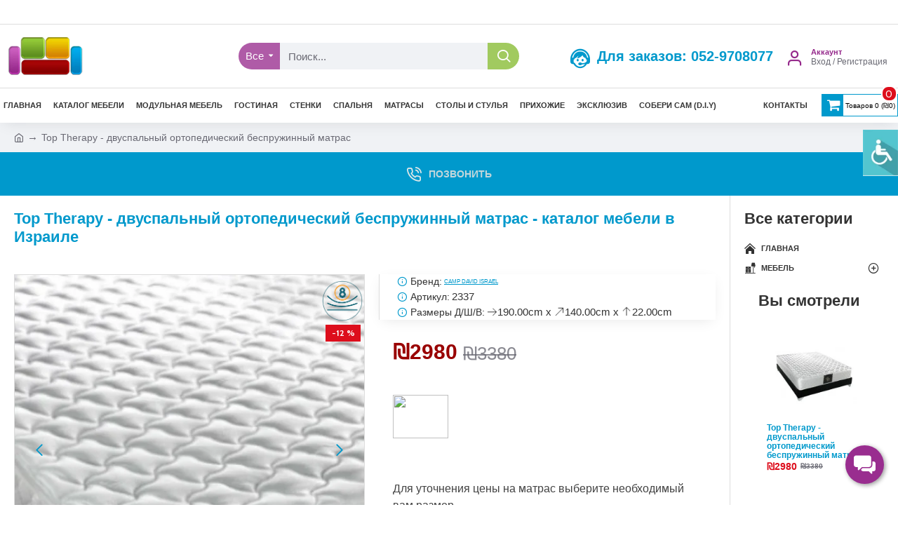

--- FILE ---
content_type: application/javascript
request_url: https://static.addtoany.com/menu/locale/ru.js
body_size: 102
content:
// ru-RU
// Russian / Pyccĸий
a2a_localize = {
	Share: "&#1056;&#1077;&#1089;&#1091;&#1088;&#1089;",
	Save: "&#1057;&#1086;&#1093;&#1088;&#1072;&#1085;&#1080;",
	Subscribe: "&#1055;&#1086;&#1076;&#1087;&#1080;&#1096;&#1080;&#1089;&#1100;",
	Email: "E-mail",
	Bookmark: "&#1042; &#1079;&#1072;&#1082;&#1083;&#1072;&#1076;&#1082;&#1080;!",
	ShowAll: "&#1055;&#1086;&#1082;&#1072;&#1079;&#1072;&#1090;&#1100; &#1074;&#1089;&#1077;",
	ShowLess: "&#1057;&#1087;&#1088;&#1103;&#1090;&#1072;&#1090;&#1100;",
	FindServices: "&#1053;&#1072;&#1081;&#1090;&#1080; &#1089;&#1077;&#1088;&#1074;&#1080;&#1089;(&#1099;)",
	FindAnyServiceToAddTo: "&#1053;&#1072;&#1081;&#1090;&#1080; &#1089;&#1077;&#1088;&#1074;&#1080;&#1089; &#1076;&#1083;&#1103; &#1076;&#1086;&#1073;&#1072;&#1074;&#1083;&#1077;&#1085;&#1080;&#1103;",
	PoweredBy: "&#1056;&#1072;&#1073;&#1086;&#1090;&#1072;&#1077;&#1090; &#1085;&#1072;",
	ShareViaEmail: "&#1056;&#1077;&#1089;&#1091;&#1088;&#1089; &#1085;&#1072; e-mail",
	SubscribeViaEmail: "&#1055;&#1086;&#1076;&#1087;&#1080;&#1089;&#1072;&#1090;&#1100;&#1089;&#1103; &#1087;&#1086; email",
	BookmarkInYourBrowser: "&#1044;&#1086;&#1073;&#1072;&#1074;&#1080;&#1090;&#1100; &#1074; &#1048;&#1079;&#1073;&#1088;&#1072;&#1085;&#1085;&#1086;&#1077;",
	BookmarkInstructions: "&#1078;&#1084;&#1080; Ctrl+D &#1080;&#1083;&#1080; Cmd+D &#1095;&#1090;&#1086;&#1073;&#1099; &#1076;&#1086;&#1073;&#1072;&#1074;&#1080;&#1090;&#1100; &#1089;&#1090;&#1088;&#1072;&#1085;&#1080;&#1094;&#1091;",
	AddToYourFavorites: "&#1044;&#1086;&#1073;&#1072;&#1074;&#1080;&#1090;&#1100; &#1074; &#1083;&#1102;&#1073;&#1080;&#1084;&#1086;&#1077;",
	SendFromWebOrProgram: "&#1054;&#1090;&#1087;&#1088;&#1072;&#1074;&#1080;&#1090;&#1100; &#1095;&#1077;&#1088;&#1077;&#1079; e-mail &#1089;&#1077;&#1088;&#1074;&#1080;&#1089;",
	EmailProgram: "E-mail &#1089;&#1077;&#1088;&#1074;&#1080;&#1089;&#1099;",
	More: "&#1045;&#1097;&#1077;&#8230;",
	ThanksForSharing: "&#x421;&#x43F;&#x430;&#x441;&#x438;&#x431;&#x43E;, &#x447;&#x442;&#x43E; &#x43F;&#x43E;&#x434;&#x435;&#x43B;&#x438;&#x43B;&#x441;&#x44F;",
	ThanksForFollowing: "&#x421;&#x43F;&#x430;&#x441;&#x438;&#x431;&#x43E; &#x437;&#x430; &#x43F;&#x43E;&#x434;&#x43F;&#x438;&#x441;&#x43A;&#x443;",
	Close: "&#1047;&#1072;&#1082;&#1088;&#1099;&#1090;&#1100;"
};

--- FILE ---
content_type: image/svg+xml
request_url: https://mebel.buy-sell.co.il/image/catalog/widget-multi-connect/chat.svg
body_size: 506
content:
<?xml version="1.0" encoding="iso-8859-1"?>
<!-- Generator: Adobe Illustrator 18.0.0, SVG Export Plug-In . SVG Version: 6.00 Build 0)  -->
<!DOCTYPE svg PUBLIC "-//W3C//DTD SVG 1.1//EN" "http://www.w3.org/Graphics/SVG/1.1/DTD/svg11.dtd">
<svg xmlns="http://www.w3.org/2000/svg" xmlns:xlink="http://www.w3.org/1999/xlink" version="1.1" id="Capa_1" x="0px" y="0px" viewBox="0 0 297 297" style="enable-background:new 0 0 297 297;" xml:space="preserve" width="512px" height="512px">
<g>
	<path d="M206.093,181.516c17.379,0,31.515-14.138,31.515-31.515V54.593c0-17.378-14.136-31.518-31.515-31.518H31.51   C14.135,23.075,0,37.215,0,54.593v95.408c0,17.377,14.135,31.515,31.51,31.515h22.933v32.988c0,4.012,2.416,7.627,6.121,9.162   c1.228,0.507,2.516,0.753,3.792,0.753c2.58,0,5.117-1.007,7.014-2.904l39.991-39.999H206.093z" fill="#FFFFFF"/>
	<path d="M269.415,105.583h-15.944v44.418c0,26.125-21.253,47.378-47.378,47.378h-88.161l-18.537,18.542   c2.234,12.987,13.567,22.902,27.181,22.902h76.762l32.191,32.196c1.896,1.897,4.434,2.905,7.014,2.905   c1.276,0,2.564-0.249,3.792-0.756c3.705-1.535,6.12-5.149,6.12-9.16v-25.186h16.961c15.211,0,27.585-12.378,27.585-27.591v-78.061   C297,117.959,284.626,105.583,269.415,105.583z" fill="#FFFFFF"/>
</g>
<g>
</g>
<g>
</g>
<g>
</g>
<g>
</g>
<g>
</g>
<g>
</g>
<g>
</g>
<g>
</g>
<g>
</g>
<g>
</g>
<g>
</g>
<g>
</g>
<g>
</g>
<g>
</g>
<g>
</g>
</svg>
